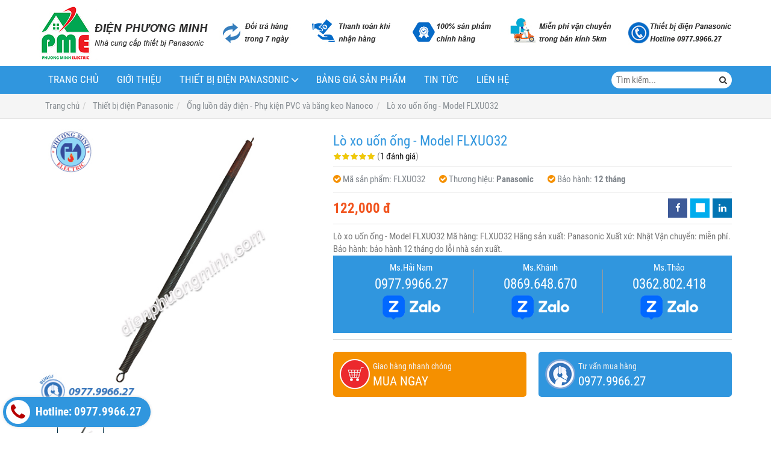

--- FILE ---
content_type: text/html; charset=utf-8
request_url: https://thietbipana.com/lo-xo-uon-ong-model-flxuo32-927013.html
body_size: 9582
content:
<!DOCTYPE html PUBLIC "-//W3C//DTD XHTML 1.0 Transitional//EN" "http://www.w3.org/TR/xhtml1/DTD/xhtml1-transitional.dtd"><html lang="vi" xmlns="http://www.w3.org/1999/xhtml"><head lang="vi" xml:lang="vi" xmlns:fb="http://ogp.me/ns/fb#">
    <meta charset="utf-8" />
    <meta http-equiv="content-type" content="text/html; charset=UTF-8" />
    <meta name="content-language" content="vi" />
    <meta http-equiv="X-UA-Compatible" content="IE=edge" />
    <link rel="shortcut icon" href="https://drive.gianhangvn.com/file/logo-phuong-minh-electric-1338556j25825.ico" />
    <meta name="robots" content="index, follow" />
    <meta name="robots" content="noodp, noydir" />
    <meta name="googlebot" content="index, follow" />
    <meta name="msnbot" content="index, follow" />
    <meta name="revisit-after" content="1 days" />
    <meta name="copyright" content="Copyright 2025" />
    <meta name="google-site-verification" content="PFpZJHfpQOM-O-ab8AuhHGqphMhGgcIAc1Ys1ju9YQ4" />
    <!-- Global site tag (gtag.js) - Google Analytics -->
    <script async src="https://www.googletagmanager.com/gtag/js?id=UA-122021654-1"></script>
    <script>
        window.dataLayer = window.dataLayer || [];
        function gtag() { dataLayer.push(arguments); }
        gtag('js', new Date());
        gtag('config', 'UA-122021654-1');
    </script>
    <title>Lò xo uốn ống - Model FLXUO32</title>
    <meta name="description" content="Lò xo uốn ống - Model FLXUO32" />
    <meta property="og:type" content="product" />
    <meta property="og:title" content="Lò xo uốn ống - Model FLXUO32" />
    <meta property="og:description" content="Lò xo uốn ống - Model FLXUO32" />
    <meta property="og:url" content="https://thietbipana.com/lo-xo-uon-ong-model-flxuo32-927013.html" />
    <meta property="og:image" content="https://drive.gianhangvn.com/image/lo-xo-uon-ong-model-flxuo32-931830j25825.jpg" />
    <meta property="og:image:type" content="image/jpg" />
    <meta property="og:image:width" content="800" />
    <meta property="og:image:height" content="420" />
    <meta property="og:image:alt" content="Lò xo uốn ống - Model FLXUO32" />
    <link rel="canonical" href="https://thietbipana.com/lo-xo-uon-ong-model-flxuo32-927013.html" />
    <script type="application/ld+json">
    {
        "@context": "https://schema.org/",
        "@type": "Product",
        "name": "Lò xo uốn ống - Model FLXUO32",
        "image": ["https://drive.gianhangvn.com/image/flxuo16-931830j25825.jpg"],
        "description": "Lò xo uốn ống - Model FLXUO32",
        "sku": "FLXUO32",
        "mpn": "FLXUO32",
        "brand": {
            "@type": "Brand",
            "name": "Panasonic"
        },
        "review": {
            "@type": "Review",
            "reviewRating": {
                "@type": "Rating",
                "ratingValue": "5",
                "bestRating": "5"
            },
            "author": {
                "@type": "Person",
                "name": "Thiết Bị Điện Panasonic - Điện Phương Minh"
            }
        },
        "aggregateRating": {
            "@type": "AggregateRating",
            "ratingValue": "5",
            "reviewCount": "1"
        },
        "offers": {
            "@type": "Offer",
            "url": "https://thietbipana.com/lo-xo-uon-ong-model-flxuo32-927013.html",
            "priceCurrency": "VND",
            "price": "122000",
            "priceValidUntil": "2025-11-09",
            "itemCondition": "https://schema.org/NewCondition",
            "availability": "https://schema.org/InStock",
            "shippingDetails": {
                "@type": "OfferShippingDetails",
                "shippingRate": {
                    "@type": "MonetaryAmount",
                    "value": 0,
                    "currency": "VND"
                },
                "shippingDestination": {
                    "@type": "DefinedRegion",
                    "addressCountry": "VN"
                },
                "deliveryTime": {
                    "@type": "ShippingDeliveryTime",
                    "handlingTime": {
                        "@type": "QuantitativeValue",
                        "minValue": 0,
                        "maxValue": 1,
                        "unitCode": "DAY"
                    },
                    "transitTime": {
                        "@type": "QuantitativeValue",
                        "minValue": 1,
                        "maxValue": 5,
                        "unitCode": "DAY"
                    }
                }
            },
            "hasMerchantReturnPolicy": {
                "@type": "MerchantReturnPolicy",
                "applicableCountry": "VN",
                "returnPolicyCategory": "https://schema.org/MerchantReturnFiniteReturnWindow",
                "merchantReturnDays": 30,
                "returnMethod": "https://schema.org/ReturnByMail",
                "returnFees": "https://schema.org/FreeReturn"
            },
            "seller": {
                "@type": "Organization",
                "name": "Thiết Bị Điện Panasonic - Điện Phương Minh"
            }
        }
    }
    </script>
    <meta name="viewport" content="width=device-width, initial-scale=1" />
    <link rel="stylesheet" href="https://cloud.gianhangvn.com/css/common.min.css?v19">
    <link rel="stylesheet" href="https://cloud.gianhangvn.com/templates/0018/skin01/css/style.css">

</head>
<body>
    
    <section class="headerbar">
        <div class="container">
            <div class="headerbar-left">
        <a title="Thiết Bị Điện Panasonic - Điện Phương Minh" href="/"><img class="img-logo lazyload" alt="Thiết Bị Điện Panasonic - Điện Phương Minh" data-src="https://drive.gianhangvn.com/image/logo-dien-phuong-minh-1338558j25825.jpg" /></a>
    </div>
    <div class="headerbar-right">
        <a title="Thiết Bị Điện Panasonic - Điện Phương Minh" href="/"><img class="img-banner lazyload" alt="Thiết Bị Điện Panasonic - Điện Phương Minh" data-src="https://drive.gianhangvn.com/image/banner-dich-vu-dien-phuong-minh-931062j25825.jpg" /></a>
    </div>
        </div>
    </section>
    <section class="navmenu">
        <div class="container">
            <nav class="navbar" role="banner">
        <div class="navbar-header">
            <button type="button" class="navbar-toggle" data-toggle="collapse" data-target=".navbar-collapse">
                <span class="sr-only">Toggle navigation</span>
                <span class="icon-bar"></span>
                <span class="icon-bar"></span>
                <span class="icon-bar"></span>
            </button>
        </div>
        <div class="collapse navbar-collapse">
            <ul class="nav navbar-nav">
                        <li>
                                        <a href="/" title="Trang chủ">Trang chủ</a>
                            </li><li>
                                        <a href="/gioi-thieu-404571n.html" title="Giới thiệu">Giới thiệu</a>
                            </li><li class="dropdown">
                                        <a href="/san-pham.html" title="Thiết bị điện Panasonic">Thiết bị điện Panasonic<span class="fa caret"></span></a>
                    <ul class="dropdown-menu">
                        <li>
                                        <a href="/cong-tac-o-cam-dong-wide-404578s.html" title="Công tắc - Ổ cắm dòng Wide">Công tắc - Ổ cắm dòng Wide</a>
                            </li><li>
                                        <a href="/cong-tac-o-cam-dong-full-404579s.html" title="Công tắc - Ổ cắm dòng Full">Công tắc - Ổ cắm dòng Full</a>
                            </li><li>
                                        <a href="/cong-tac-o-cam-dong-halumie-404580s.html" title="Công tắc - Ổ cắm dòng Halumie">Công tắc - Ổ cắm dòng Halumie</a>
                            </li><li>
                                        <a href="/cong-tac-o-cam-dong-refina-404581s.html" title="Công tắc - Ổ cắm dòng Refina">Công tắc - Ổ cắm dòng Refina</a>
                            </li><li>
                                        <a href="/cong-tac-gen-x-404582s.html" title="Công tắc Gen-X">Công tắc Gen-X</a>
                            </li><li>
                                        <a href="/cong-tac-dong-ho-timer-404583s.html" title="Công tắc đồng hồ (Timer)">Công tắc đồng hồ (Timer)</a>
                            </li><li>
                                        <a href="/thiet-bi-chieu-sang-404584s.html" title="Thiết bị chiếu sáng">Thiết bị chiếu sáng</a>
                            </li><li>
                                        <a href="/o-cam-am-san-panasonic-404585s.html" title="Ổ cắm âm sàn Panasonic">Ổ cắm âm sàn Panasonic</a>
                            </li><li>
                                        <a href="/phich-cam-o-cam-cong-nghiep-pce-404586s.html" title="Phích cắm - Ổ cắm công nghiệp PCE">Phích cắm - Ổ cắm công nghiệp PCE</a>
                            </li><li>
                                        <a href="/thiet-bi-dong-cat-cb-404587s.html" title="Thiết bị đóng cắt (CB)">Thiết bị đóng cắt (CB)</a>
                            </li><li>
                                        <a href="/may-nuoc-nong-panasonic-404588s.html" title="Máy nước nóng Panasonic">Máy nước nóng Panasonic</a>
                            </li><li>
                                        <a href="/may-bom-nuoc-panasonic-404589s.html" title="Máy bơm nước Panasonic">Máy bơm nước Panasonic</a>
                            </li><li>
                                        <a href="/quat-dien-panasonic-404590s.html" title="Quạt điện Panasonic">Quạt điện Panasonic</a>
                            </li><li>
                                        <a href="/chuong-cua-man-hinh-va-nut-chuong-404591s.html" title="Chuông cửa màn hình và Nút chuông">Chuông cửa màn hình và Nút chuông</a>
                            </li><li>
                                        <a href="/ong-luon-day-dien-phu-kien-pvc-va-bang-keo-nanoco-404592s.html" title="Ống luồn dây điện - Phụ kiện PVC và băng keo Nanoco">Ống luồn dây điện - Phụ kiện PVC và băng keo Nanoco</a>
                            </li><li>
                                        <a href="/mang-den-va-o-cam-noi-day-404593s.html" title="Máng đèn và ổ cắm nối dây">Máng đèn và ổ cắm nối dây</a>
                            </li><li>
                                        <a href="/hop-am-va-phu-kien-nanoco-404594s.html" title="Hộp âm và phụ kiện Nanoco">Hộp âm và phụ kiện Nanoco</a>
                            </li><li>
                                        <a href="/phu-kien-dung-cho-hb-bjj-tu-dien-nanoco-404595s.html" title="Phụ kiện dùng cho HB, BJJ, tủ điện Nanoco">Phụ kiện dùng cho HB, BJJ, tủ điện Nanoco</a>
                            </li><li>
                                        <a href="/day-cap-mang-day-cap-dong-truc-day-dien-thoai-404596s.html" title="Dây cáp mạng, dây cáp đồng trục, dây điện thoại">Dây cáp mạng, dây cáp đồng trục, dây điện thoại</a>
                            </li><li>
                                        <a href="/thiet-bi-cam-ung-gan-tran-bao-chay-404597s.html" title="Thiết bị cảm ứng gắn trần - Báo cháy">Thiết bị cảm ứng gắn trần - Báo cháy</a>
                            </li><li>
                                        <a href="/may-say-tay-may-suoi-404598s.html" title="Máy sấy tay, máy sưởi">Máy sấy tay, máy sưởi</a>
                            </li><li>
                                        <a href="/bep-dien-tu-may-loc-khong-khi-404599s.html" title="Bếp điện từ, máy lọc không khí">Bếp điện từ, máy lọc không khí</a>
                            </li><li>
                                        <a href="/quat-hut-khoi-chuong-cua-man-hinh-404600s.html" title="Quạt hút khói, chuông cửa màn hình">Quạt hút khói, chuông cửa màn hình</a>
                            </li>
                    </ul>
                            </li><li>
                                        <a href="/bang-gia-san-pham-404573n.html" title="Bảng giá sản phẩm">Bảng giá sản phẩm</a>
                            </li><li>
                                        <a href="/tin-tuc-404574t.html" title="Tin tức">Tin tức</a>
                            </li><li>
                                        <a href="/lien-he.html" title="Liên hệ">Liên hệ</a>
                            </li>
                    </ul>
        </div>
    </nav>
    <div class="search-box">
        <input type="text" class="text-search" placeholder="Tìm kiếm..." data-field="keyword" data-required="1" data-min="2" />
        <button type="button" class="btn btn-search"><i class="fa fa-search"></i></button>
    </div>
        </div>
    </section>
    <section id="breadcrumbs">
        <div class="container">
                    <ol class="breadcrumb" itemscope itemtype="https://schema.org/BreadcrumbList">
            <li itemprop="itemListElement" itemscope itemtype="https://schema.org/ListItem">
                    <a title="Trang chủ" itemtype="https://schema.org/Thing" itemprop="item" href="/"><span itemprop="name"><span data-lang='bc_home'>Trang chủ</span></span></a>
                    <meta itemprop="position" content="1">
                </li><li itemprop="itemListElement" itemscope itemtype="https://schema.org/ListItem">
                    <a title="Thiết bị điện Panasonic" itemtype="https://schema.org/Thing" itemprop="item" href="/san-pham.html"><span itemprop="name">Thiết bị điện Panasonic</span></a>
                    <meta itemprop="position" content="2">
                </li><li itemprop="itemListElement" itemscope itemtype="https://schema.org/ListItem">
                    <a title="Ống luồn dây điện - Phụ kiện PVC và băng keo Nanoco" itemtype="https://schema.org/Thing" itemprop="item" href="/ong-luon-day-dien-phu-kien-pvc-va-bang-keo-nanoco-404592s.html"><span itemprop="name">Ống luồn dây điện - Phụ kiện PVC và băng keo Nanoco</span></a>
                    <meta itemprop="position" content="3">
                </li><li itemprop="itemListElement" itemscope itemtype="https://schema.org/ListItem">
                    <a title="Lò xo uốn ống - Model FLXUO32" itemtype="https://schema.org/Thing" itemprop="item" href="https://thietbipana.com/lo-xo-uon-ong-model-flxuo32-927013.html"><span itemprop="name">Lò xo uốn ống - Model FLXUO32</span></a>
                    <meta itemprop="position" content="4">
                </li>
        </ol>

        </div>
    </section>
    <section class="wrapper">
        <div class="container">
            <div class="row product-detail">
        <div class="col-sm-5 product-detail-gallery">
                <div class="owl-carousel owl-theme owl-gallery-images">
                    <div class="item">
                            <a data-fancybox="gallery" data-caption="Lò xo uốn ống - Model FLXUO32" title="Lò xo uốn ống - Model FLXUO32" href="https://drive.gianhangvn.com/image/flxuo16-931830j25825.jpg">
                                <img alt="Lò xo uốn ống - Model FLXUO32" class="lazyload" data-src="https://drive.gianhangvn.com/image/flxuo16-931830j25825.jpg" />
                            </a>
                        </div>
                </div>
                <div class="owl-carousel owl-theme owl-gallery-thumbs">
                    <div class="item"><img class="img-fullwidth lazyload" alt="Lò xo uốn ống - Model FLXUO32" data-src="https://drive.gianhangvn.com/image/flxuo16-931830j25825x3.jpg" /></div>
                </div>
        </div>
        <div class="col-sm-7 product-detail-info">
            <h1 class="product-name">Lò xo uốn ống - Model FLXUO32</h1>
            <p class="rating">
                <span class="rating-box">
                    <i class="star"></i><i class="star"></i><i class="star"></i><i class="star"></i><i class="star"></i>
                    <span style="width:100.0%"><i class="star"></i><i class="star"></i><i class="star"></i><i class="star"></i><i class="star"></i></span>
                </span>
                <span class="rating-value">(<a class="linkscroll" href="#reviewcontent">1 đánh giá</a>)</span>
            </p>
            <div class="product-panel clearfix">
                <p class="product-code">
                        <i class="fa fa-check-circle"></i>Mã sản phẩm: <span>FLXUO32</span>
                        <i class="fa fa-check-circle"></i>Thương hiệu: <span class="product-special">Panasonic</span>
                        <i class="fa fa-check-circle"></i>Bảo hành: <span class="product-special">12 tháng</span>
                </p>
            </div>
            <div class="product-panel clearfix">
                <p class="product-price">
                        <span class="price">122,000 đ</span>
                </p>
    <div class="social">
        <ul class="social-share social-sharing" data-name="Lò xo uốn ống - Model FLXUO32" data-url="https://thietbipana.com/lo-xo-uon-ong-model-flxuo32-927013.html">
            <li><a class="facebook" data-type="facebook" href="javascript:void(0)"><i class="fa fa-facebook"></i></a></li>
            <li><a class="twitter" data-type="twitter" href="javascript:void(0)"><i class="fa fa-twitter"></i></a></li>
            <li><a class="linkedin" data-type="linkedin" href="javascript:void(0)"><i class="fa fa-linkedin"></i></a></li>
        </ul>
    </div>
            </div>
            <div class="product-desc detail-content">Lò xo uốn ống - Model FLXUO32
Mã hàng: FLXUO32
Hãng sản xuất: Panasonic
Xuất xứ: Nhật
Vận chuyển: miễn phí.
Bảo hành: bảo hành 12 tháng do lỗi nhà sản xuất.</div>
            <div class="row">
                    <div class="col-sm-6">
                        <a class="btn btn-big btn-buynow buynow" href="javascript:void(0);" data-id="927013" data-url="https://thietbipana.com/gio-hang.html">
                            <span>Giao hàng nhanh chóng</span>
                            <span class="info-text">MUA NGAY</span>
                        </a>
                    </div>
                <div class="col-sm-6">
                    <a class="btn btn-big btn-seller" href="tel:0977996627">
                        <span>Tư vấn mua hàng</span>
                        <span class="info-text">0977.9966.27</span>
                    </a>
                </div>
            </div>
        </div>
    </div>
    <div class="product-detail-tabs">
        <div class="product-tabs" id="affix-tabs">
            <ul class="nav nav-tabs" role="tablist" id="productTabs">
                <li class="active"><a role="tab" data-toggle="tab" href="#tabC01">Chi tiết</a></li>
            </ul>
        </div>
        <div class="box-content">
            <div class="tab-content">
                <div role="tabpanel" class="tab-pane active" id="tabC01">
                        <div class="detail-content"><h2><a href="http://dienphuongminh.com/lo-xo-uon-ong-model-flxuo32-827367.html" target="_top"><span style="color:#FF0000;"><strong><span style="font-size:18px;">Lò xo uốn ống - Model FLXUO32</span></strong></span></a></h2>

<p>&nbsp;</p>

<p><span style="color:#0066ff;"><span style="font-size:16px;"><strong>a)&nbsp;Thông số kỹ thuật:&nbsp;</strong></span></span></p>

<p>&nbsp;</p>

<p><span style="font-size:16px;">- Mã hàng:&nbsp;FLXUO32</span></p>

<p>&nbsp;</p>

<p><span style="font-size:16px;">- Hãng sản xuất: Panasonic</span></p>

<p>&nbsp;</p>

<p><span style="font-size:16px;">- Xuất xứ: Nhật</span></p>

<p>&nbsp;</p>

<p><span style="font-size:16px;">- Lò xo uốn ống,&nbsp;Ø 32</span></p>

<p>&nbsp;</p>

<p><span style="font-size:16px;">- Vận chuyển: miễn phí.</span></p>

<p><br />
<span style="font-size:16px;">- Bảo hành:&nbsp;bảo hành 12&nbsp;tháng do lỗi nhà sản xuất.</span></p>

<p>&nbsp;</p>

<p style="text-align: center;"><img  alt="" src="[data-uri]" style="width: 500px;" class="lazyload" data-src="https://drive.gianhangvn.com/image/flxuo16-782432j24369.jpg"/></p>

<p style="text-align: center;"><em><strong><a href="http://dienphuongminh.com/lo-xo-uon-ong-model-flxuo32-827367.html" target="_top">Lò xo uốn ống - Model FLXUO32</a></strong></em></p>

<div style="margin-top:15px;border: 3px dotted #009100;text-align:left;border-radius:10px;background-color:#faee64;padding:20px 20px 10px 20px;font-size:18px; line-height: 2.0;">
<p>Liên hệ&nbsp;ngay cho <a href="http://dienphuongminh.com/" target="_blank"><strong>Thiết Bị Điện Phương Minh</strong></a>! Để có mức giá ưu đãi tốt nhất dành cho Quý khách hàng. Khách hàng đặt mua <a href="http://dienphuongminh.com/ong-luon-day-dien-phu-kien-pvc-385446s.html" target="_blank"><em><strong>Ống luồn dây điện - Phụ kiện PVC</strong></em></a>&nbsp;với số lượng lớn&nbsp;xin vui lòng call cho chúng tôi để có mức giá ưu đãi riêng.</p>

<p>Địa chỉ:<strong>&nbsp;</strong>Số 40/29B Hoàng Bật Đạt, Phường 15, Quận Tân Bình, Tp.HCM</p>

<p>Hotline:&nbsp;0977.9966.27</p>
</div>

<p>&nbsp;</p></div>
                    </div>
            </div>
            <div class="comment-content" id="reviewcontent">
                <div class="user-review">
                    <span>Bình chọn sản phẩm:</span>
                    <a href="javascript:void(0)" class="starrr" data-type="product" data-id="927013" data-value="0"></a>
                </div>
            </div>
                <div class="comment-content">
                    <div class="fb-comments" data-width="100%" data-href="https://thietbipana.com/lo-xo-uon-ong-model-flxuo32-927013.html" data-numposts="5" data-colorscheme="light"></div>
                </div>
        </div>
    </div>
    <div class="box box-default">
        <div class="box-header clearfix">
            <p class="box-title">Sản phẩm cùng loại</p>
        </div>
        <div class="box-body has-border clearfix">
            <div class="product">
        <div class="product-img">
            <a href="/bang-keo-cach-dien-pvc-model-fkpc20-927055.html" title="Băng keo cách điện PVC - Model FKPC20"><img alt="Băng keo cách điện PVC - Model FKPC20" class="lazyload" data-src="https://drive.gianhangvn.com/image/bang-keo-cach-dien-pvc-model-fkpc20-931840j25825x3.jpg" /></a>
        </div>
        <div class="product-caption">
            <h3 class="product-title"><a href="/bang-keo-cach-dien-pvc-model-fkpc20-927055.html" title="Băng keo cách điện PVC - Model FKPC20">Băng keo cách điện PVC - Model FKPC20</a></h3>
            <div class="product-price">
                    <span class="price">94,000 đ</span>
            </div>
            <a class="product-overlay" title="Băng keo cách điện PVC - Model FKPC20" href="/bang-keo-cach-dien-pvc-model-fkpc20-927055.html">
                <span class="product-title">Băng keo cách điện PVC - Model FKPC20</span>
                <span class="product-price">
                        <span class="price">94,000 đ</span>
                </span>
                <div class="product-desc">Băng keo cách điện PVC - Model FKPC20
Mã hàng: FKPC20
Hãng sản xuất: Panasonic
Xuất xứ: Nhật
Vận chuyển: miễn phí.
Bảo hành: bảo hành 12 tháng do lỗi nhà sản xuất.</div>
            </a>
        </div>
    </div><div class="product">
        <div class="product-img">
            <a href="/bang-keo-cach-dien-pvc-model-fkpc10-927054.html" title="Băng keo cách điện PVC - Model FKPC10"><img alt="Băng keo cách điện PVC - Model FKPC10" class="lazyload" data-src="https://drive.gianhangvn.com/image/bang-keo-cach-dien-pvc-model-fkpc10-931840j25825x3.jpg" /></a>
        </div>
        <div class="product-caption">
            <h3 class="product-title"><a href="/bang-keo-cach-dien-pvc-model-fkpc10-927054.html" title="Băng keo cách điện PVC - Model FKPC10">Băng keo cách điện PVC - Model FKPC10</a></h3>
            <div class="product-price">
                    <span class="price">49,000 đ</span>
            </div>
            <a class="product-overlay" title="Băng keo cách điện PVC - Model FKPC10" href="/bang-keo-cach-dien-pvc-model-fkpc10-927054.html">
                <span class="product-title">Băng keo cách điện PVC - Model FKPC10</span>
                <span class="product-price">
                        <span class="price">49,000 đ</span>
                </span>
                <div class="product-desc">Băng keo cách điện PVC - Model FKPC10
Mã hàng: FKPC10
Hãng sản xuất: Panasonic
Xuất xứ: Nhật
Vận chuyển: miễn phí.
Bảo hành: bảo hành 12 tháng do lỗi nhà sản xuất.</div>
            </a>
        </div>
    </div><div class="product">
        <div class="product-img">
            <a href="/bang-keo-cach-dien-pvc-model-fkpt20-927053.html" title="Băng keo cách điện PVC - Model FKPT20"><img alt="Băng keo cách điện PVC - Model FKPT20" class="lazyload" data-src="https://drive.gianhangvn.com/image/bang-keo-cach-dien-pvc-model-fkpt20-931840j25825x3.jpg" /></a>
        </div>
        <div class="product-caption">
            <h3 class="product-title"><a href="/bang-keo-cach-dien-pvc-model-fkpt20-927053.html" title="Băng keo cách điện PVC - Model FKPT20">Băng keo cách điện PVC - Model FKPT20</a></h3>
            <div class="product-price">
                    <span class="price">107,000 đ</span>
            </div>
            <a class="product-overlay" title="Băng keo cách điện PVC - Model FKPT20" href="/bang-keo-cach-dien-pvc-model-fkpt20-927053.html">
                <span class="product-title">Băng keo cách điện PVC - Model FKPT20</span>
                <span class="product-price">
                        <span class="price">107,000 đ</span>
                </span>
                <div class="product-desc">Băng keo cách điện PVC - Model FKPT20
Mã hàng: FKPT20
Hãng sản xuất: Panasonic
Xuất xứ: Nhật
Vận chuyển: miễn phí.
Bảo hành: bảo hành 12 tháng do lỗi nhà sản xuất.</div>
            </a>
        </div>
    </div><div class="product">
        <div class="product-img">
            <a href="/bang-keo-cach-dien-pvc-model-fkpt10-927052.html" title="Băng keo cách điện PVC - Model FKPT10"><img alt="Băng keo cách điện PVC - Model FKPT10" class="lazyload" data-src="https://drive.gianhangvn.com/image/bang-keo-cach-dien-pvc-model-fkpt10-931840j25825x3.jpg" /></a>
        </div>
        <div class="product-caption">
            <h3 class="product-title"><a href="/bang-keo-cach-dien-pvc-model-fkpt10-927052.html" title="Băng keo cách điện PVC - Model FKPT10">Băng keo cách điện PVC - Model FKPT10</a></h3>
            <div class="product-price">
                    <span class="price">60,000 đ</span>
            </div>
            <a class="product-overlay" title="Băng keo cách điện PVC - Model FKPT10" href="/bang-keo-cach-dien-pvc-model-fkpt10-927052.html">
                <span class="product-title">Băng keo cách điện PVC - Model FKPT10</span>
                <span class="product-price">
                        <span class="price">60,000 đ</span>
                </span>
                <div class="product-desc">Băng keo cách điện PVC - Model FKPT10
Mã hàng: FKPT10
Hãng sản xuất: Panasonic
Xuất xứ: Nhật
Vận chuyển: miễn phí.
Bảo hành: bảo hành 12 tháng do lỗi nhà sản xuất.</div>
            </a>
        </div>
    </div><div class="product">
        <div class="product-img">
            <a href="/ong-luon-day-pvc-chong-chay-chong-dap-model-frg32gh-927051.html" title="Ống luồn dây PVC chống cháy, chống dập - Model FRG32GH"><img alt="Ống luồn dây PVC chống cháy, chống dập - Model FRG32GH" class="lazyload" data-src="https://drive.gianhangvn.com/image/ong-luon-day-pvc-chong-chay-chong-dap-model-frg32gh-931839j25825x3.jpg" /></a>
        </div>
        <div class="product-caption">
            <h3 class="product-title"><a href="/ong-luon-day-pvc-chong-chay-chong-dap-model-frg32gh-927051.html" title="Ống luồn dây PVC chống cháy, chống dập - Model FRG32GH">Ống luồn dây PVC chống cháy, chống dập - Model FRG32GH</a></h3>
            <div class="product-price">
                    <span class="price">260,000 đ</span>
            </div>
            <a class="product-overlay" title="Ống luồn dây PVC chống cháy, chống dập - Model FRG32GH" href="/ong-luon-day-pvc-chong-chay-chong-dap-model-frg32gh-927051.html">
                <span class="product-title">Ống luồn dây PVC chống cháy, chống dập - Model FRG32GH</span>
                <span class="product-price">
                        <span class="price">260,000 đ</span>
                </span>
                <div class="product-desc">Ống luồn dây PVC chống cháy, chống dập - Model FRG32GH
Mã hàng: FRG32GH
Hãng sản xuất: Panasonic
Xuất xứ: Nhật
Vận chuyển: miễn phí.
Bảo hành: bảo hành 12 tháng do lỗi nhà sản xuất.</div>
            </a>
        </div>
    </div><div class="product">
        <div class="product-img">
            <a href="/ong-luon-day-pvc-chong-chay-chong-dap-model-frg25gs-927050.html" title="Ống luồn dây PVC chống cháy, chống dập - Model FRG25GS"><img alt="Ống luồn dây PVC chống cháy, chống dập - Model FRG25GS" class="lazyload" data-src="https://drive.gianhangvn.com/image/ong-luon-day-pvc-chong-chay-chong-dap-model-frg25gs-931839j25825x3.jpg" /></a>
        </div>
        <div class="product-caption">
            <h3 class="product-title"><a href="/ong-luon-day-pvc-chong-chay-chong-dap-model-frg25gs-927050.html" title="Ống luồn dây PVC chống cháy, chống dập - Model FRG25GS">Ống luồn dây PVC chống cháy, chống dập - Model FRG25GS</a></h3>
            <div class="product-price">
                    <span class="price">265,000 đ</span>
            </div>
            <a class="product-overlay" title="Ống luồn dây PVC chống cháy, chống dập - Model FRG25GS" href="/ong-luon-day-pvc-chong-chay-chong-dap-model-frg25gs-927050.html">
                <span class="product-title">Ống luồn dây PVC chống cháy, chống dập - Model FRG25GS</span>
                <span class="product-price">
                        <span class="price">265,000 đ</span>
                </span>
                <div class="product-desc">Ống luồn dây PVC chống cháy, chống dập - Model FRG25GS
Mã hàng: FRG25GS
Hãng sản xuất: Panasonic
Xuất xứ: Nhật
Vận chuyển: miễn phí.
Bảo hành: bảo hành 12 tháng do lỗi nhà sản xuất.</div>
            </a>
        </div>
    </div><div class="product">
        <div class="product-img">
            <a href="/ong-luon-day-pvc-chong-chay-chong-dap-model-frg20g-927049.html" title="Ống luồn dây PVC chống cháy, chống dập - Model FRG20G"><img alt="Ống luồn dây PVC chống cháy, chống dập - Model FRG20G" class="lazyload" data-src="https://drive.gianhangvn.com/image/ong-luon-day-pvc-chong-chay-chong-dap-model-frg20g-931839j25825x3.jpg" /></a>
        </div>
        <div class="product-caption">
            <h3 class="product-title"><a href="/ong-luon-day-pvc-chong-chay-chong-dap-model-frg20g-927049.html" title="Ống luồn dây PVC chống cháy, chống dập - Model FRG20G">Ống luồn dây PVC chống cháy, chống dập - Model FRG20G</a></h3>
            <div class="product-price">
                    <span class="price">240,000 đ</span>
            </div>
            <a class="product-overlay" title="Ống luồn dây PVC chống cháy, chống dập - Model FRG20G" href="/ong-luon-day-pvc-chong-chay-chong-dap-model-frg20g-927049.html">
                <span class="product-title">Ống luồn dây PVC chống cháy, chống dập - Model FRG20G</span>
                <span class="product-price">
                        <span class="price">240,000 đ</span>
                </span>
                <div class="product-desc">Ống luồn dây PVC chống cháy, chống dập - Model FRG20G
Mã hàng: FRG20G
Hãng sản xuất: Panasonic
Xuất xứ: Nhật
Vận chuyển: miễn phí.
Bảo hành: bảo hành 12 tháng do lỗi nhà sản xuất.</div>
            </a>
        </div>
    </div><div class="product">
        <div class="product-img">
            <a href="/ong-luon-day-pvc-chong-chay-chong-dap-model-frg16g-927048.html" title="Ống luồn dây PVC chống cháy, chống dập - Model FRG16G"><img alt="Ống luồn dây PVC chống cháy, chống dập - Model FRG16G" class="lazyload" data-src="https://drive.gianhangvn.com/image/ong-luon-day-pvc-chong-chay-chong-dap-model-frg16g-931839j25825x3.jpg" /></a>
        </div>
        <div class="product-caption">
            <h3 class="product-title"><a href="/ong-luon-day-pvc-chong-chay-chong-dap-model-frg16g-927048.html" title="Ống luồn dây PVC chống cháy, chống dập - Model FRG16G">Ống luồn dây PVC chống cháy, chống dập - Model FRG16G</a></h3>
            <div class="product-price">
                    <span class="price">180,000 đ</span>
            </div>
            <a class="product-overlay" title="Ống luồn dây PVC chống cháy, chống dập - Model FRG16G" href="/ong-luon-day-pvc-chong-chay-chong-dap-model-frg16g-927048.html">
                <span class="product-title">Ống luồn dây PVC chống cháy, chống dập - Model FRG16G</span>
                <span class="product-price">
                        <span class="price">180,000 đ</span>
                </span>
                <div class="product-desc">Ống luồn dây PVC chống cháy, chống dập - Model FRG16G
Mã hàng: FRG16G
Hãng sản xuất: Panasonic
Xuất xứ: Nhật
Vận chuyển: miễn phí.
Bảo hành: bảo hành 12 tháng do lỗi nhà sản xuất.</div>
            </a>
        </div>
    </div><div class="product">
        <div class="product-img">
            <a href="/ong-luon-day-pvc-chong-chay-chong-dap-model-frg32w-927047.html" title="Ống luồn dây PVC chống cháy, chống dập - Model FRG32W"><img alt="Ống luồn dây PVC chống cháy, chống dập - Model FRG32W" class="lazyload" data-src="https://drive.gianhangvn.com/image/ong-luon-day-pvc-chong-chay-chong-dap-model-frg32w-931838j25825x3.jpg" /></a>
        </div>
        <div class="product-caption">
            <h3 class="product-title"><a href="/ong-luon-day-pvc-chong-chay-chong-dap-model-frg32w-927047.html" title="Ống luồn dây PVC chống cháy, chống dập - Model FRG32W">Ống luồn dây PVC chống cháy, chống dập - Model FRG32W</a></h3>
            <div class="product-price">
                    <span class="price">250,000 đ</span>
            </div>
            <a class="product-overlay" title="Ống luồn dây PVC chống cháy, chống dập - Model FRG32W" href="/ong-luon-day-pvc-chong-chay-chong-dap-model-frg32w-927047.html">
                <span class="product-title">Ống luồn dây PVC chống cháy, chống dập - Model FRG32W</span>
                <span class="product-price">
                        <span class="price">250,000 đ</span>
                </span>
                <div class="product-desc">Ống luồn dây PVC chống cháy, chống dập - Model FRG32W
Mã hàng: FRG32W
Hãng sản xuất: Panasonic
Xuất xứ: Nhật
Vận chuyển: miễn phí.
Bảo hành: bảo hành 12 tháng do lỗi nhà sản xuất.</div>
            </a>
        </div>
    </div><div class="product">
        <div class="product-img">
            <a href="/ong-luon-day-pvc-chong-chay-chong-dap-model-frg25w-927046.html" title="Ống luồn dây PVC chống cháy, chống dập - Model FRG25W"><img alt="Ống luồn dây PVC chống cháy, chống dập - Model FRG25W" class="lazyload" data-src="https://drive.gianhangvn.com/image/ong-luon-day-pvc-chong-chay-chong-dap-model-frg25w-931838j25825x3.jpg" /></a>
        </div>
        <div class="product-caption">
            <h3 class="product-title"><a href="/ong-luon-day-pvc-chong-chay-chong-dap-model-frg25w-927046.html" title="Ống luồn dây PVC chống cháy, chống dập - Model FRG25W">Ống luồn dây PVC chống cháy, chống dập - Model FRG25W</a></h3>
            <div class="product-price">
                    <span class="price">200,000 đ</span>
            </div>
            <a class="product-overlay" title="Ống luồn dây PVC chống cháy, chống dập - Model FRG25W" href="/ong-luon-day-pvc-chong-chay-chong-dap-model-frg25w-927046.html">
                <span class="product-title">Ống luồn dây PVC chống cháy, chống dập - Model FRG25W</span>
                <span class="product-price">
                        <span class="price">200,000 đ</span>
                </span>
                <div class="product-desc">Ống luồn dây PVC chống cháy, chống dập - Model FRG25W
Mã hàng: FRG25W
Hãng sản xuất: Panasonic
Xuất xứ: Nhật
Vận chuyển: miễn phí.
Bảo hành: bảo hành 12 tháng do lỗi nhà sản xuất.</div>
            </a>
        </div>
    </div><div class="product">
        <div class="product-img">
            <a href="/ong-luon-day-pvc-chong-chay-chong-dap-model-frg20w-927045.html" title="Ống luồn dây PVC chống cháy, chống dập - Model FRG20W"><img alt="Ống luồn dây PVC chống cháy, chống dập - Model FRG20W" class="lazyload" data-src="https://drive.gianhangvn.com/image/ong-luon-day-pvc-chong-chay-chong-dap-model-frg20w-931838j25825x3.jpg" /></a>
        </div>
        <div class="product-caption">
            <h3 class="product-title"><a href="/ong-luon-day-pvc-chong-chay-chong-dap-model-frg20w-927045.html" title="Ống luồn dây PVC chống cháy, chống dập - Model FRG20W">Ống luồn dây PVC chống cháy, chống dập - Model FRG20W</a></h3>
            <div class="product-price">
                    <span class="price">180,000 đ</span>
            </div>
            <a class="product-overlay" title="Ống luồn dây PVC chống cháy, chống dập - Model FRG20W" href="/ong-luon-day-pvc-chong-chay-chong-dap-model-frg20w-927045.html">
                <span class="product-title">Ống luồn dây PVC chống cháy, chống dập - Model FRG20W</span>
                <span class="product-price">
                        <span class="price">180,000 đ</span>
                </span>
                <div class="product-desc">Ống luồn dây PVC chống cháy, chống dập - Model FRG20W
Mã hàng: FRG20W
Hãng sản xuất: Panasonic
Xuất xứ: Nhật
Vận chuyển: miễn phí.
Bảo hành: bảo hành 12 tháng do lỗi nhà sản xuất.</div>
            </a>
        </div>
    </div><div class="product">
        <div class="product-img">
            <a href="/ong-luon-day-pvc-chong-chay-chong-dap-model-frg16w-927044.html" title="Ống luồn dây PVC chống cháy, chống dập - Model FRG16W"><img alt="Ống luồn dây PVC chống cháy, chống dập - Model FRG16W" class="lazyload" data-src="https://drive.gianhangvn.com/image/ong-luon-day-pvc-chong-chay-chong-dap-model-frg16w-931838j25825x3.jpg" /></a>
        </div>
        <div class="product-caption">
            <h3 class="product-title"><a href="/ong-luon-day-pvc-chong-chay-chong-dap-model-frg16w-927044.html" title="Ống luồn dây PVC chống cháy, chống dập - Model FRG16W">Ống luồn dây PVC chống cháy, chống dập - Model FRG16W</a></h3>
            <div class="product-price">
                    <span class="price">140,000 đ</span>
            </div>
            <a class="product-overlay" title="Ống luồn dây PVC chống cháy, chống dập - Model FRG16W" href="/ong-luon-day-pvc-chong-chay-chong-dap-model-frg16w-927044.html">
                <span class="product-title">Ống luồn dây PVC chống cháy, chống dập - Model FRG16W</span>
                <span class="product-price">
                        <span class="price">140,000 đ</span>
                </span>
                <div class="product-desc">Ống luồn dây PVC chống cháy, chống dập - Model FRG16W
Mã hàng: FRG16W
Hãng sản xuất: Panasonic
Xuất xứ: Nhật
Vận chuyển: miễn phí.
Bảo hành: bảo hành 12 tháng do lỗi nhà sản xuất.</div>
            </a>
        </div>
    </div>
        </div>
    </div>
    <div class="modal fade" id="modalOrder" tabindex="-1" role="dialog">
        <div class="modal-dialog" role="document">
            <div class="modal-content" id="frmCarts" data-id="927013" data-value="122000" data-url="https://thietbipana.com/don-hang-thanh-cong.html">
                <div class="modal-header">
                    <button type="button" class="close" data-dismiss="modal" aria-label="Close"><i class="fa fa-times"></i></button>
                    <h4 class="modal-title">Đặt hàng nhanh</h4>
                </div>
                <div class="modal-body box-order clearfix">
                    <div class="product-order clearfix">
                        <div class="product-order-img">
                                <img class="img-responsive lazyload" title="Lò xo uốn ống - Model FLXUO32" data-src="https://drive.gianhangvn.com/image/flxuo16-931830j25825.jpg" />
                        </div>
                        <div class="product-order-info">
                            <h4 class="product-order-name">Lò xo uốn ống - Model FLXUO32</h4>
                            <div class="form-group">
                                <input type="text" class="form-control form-number-order number" data-field="quantity" value="1" maxlength="4" />
                                <span class="expression">x</span>
                                <h5 class="money"><span>122,000</span></h5>
                                <span class="expression">=</span>
                                <h5 class="money"><span class="bold" data-field="total">122,000</span> đ</h5>
                            </div>
                        </div>
                    </div>
                    <div class="row">
                        <div class="col-sm-6">
                            <div class="form-group">
                                <label>Họ tên <span class="required">*</span></label>
                                <input type="text" class="form-control" placeholder="Họ tên" data-field="ReceiveName" data-required="1" data-title="Họ tên" />
                            </div>
                        </div>
                        <div class="col-sm-6">
                            <div class="form-group">
                                <label>Điện thoại <span class="required">*</span></label>
                                <input type="text" class="form-control" placeholder="Điện thoại" data-field="ReceivePhone" data-required="1" data-title="Điện thoại" />
                            </div>
                        </div>
                    </div>
                    <div class="form-group">
                        <label>Email</label>
                        <input type="text" class="form-control" placeholder="Email" data-field="ReceiveEmail" />
                    </div>
                    <div class="form-group">
                        <label>Địa chỉ <span class="required">*</span></label>
                        <input type="text" class="form-control" placeholder="Địa chỉ" data-field="ReceiveAddress" data-required="1" data-title="Địa chỉ" />
                    </div>
                    <div class="row">
                        <div class="col-sm-6">
                            <div class="form-group">
                                <select class="form-control" style="width:100%;" data-field="ReceiveCityId" data-required="1" data-title="Tỉnh Thành">
                                    <option value="-1">-- Chọn Tỉnh/Thành --</option>
                                </select>
                            </div>
                        </div>
                        <div class="col-sm-6">
                            <div class="form-group">
                                <select class="form-control" style="width:100%;" data-field="ReceiveDistrictId" data-required="1" data-title="Quận Huyện">
                                    <option value="-1">-- Chọn Quận/Huyện --</option>
                                </select>
                            </div>
                        </div>
                    </div>
                    <div class="form-group">
                        <label>Ghi chú thêm</label>
                        <textarea class="form-control" rows="3" placeholder="Ghi chú" data-field="Note"></textarea>
                    </div>
                    <div class="form-group">
                        <div class="captcha">
                            <input type="text" class="form-control" placeholder="Mã xác nhận" maxlength="6" data-field="captcha" data-required="1" data-title="Mã xác nhận" />
                            <div class="captcha-img">
                                <img alt="Mã xác nhận" src="" data-name="order" />
                            </div>
                            <a href="javascript:void(0)"></a>
                        </div>
                    </div>
                    <div class="form-group">
                        <a href="javascript:void(0);" class="btn btn-custom btn-order">ĐẶT HÀNG NGAY</a>
                    </div>
                </div>
            </div>
        </div>
    </div>
        </div>
    </section>
    <section class="menu-bottom">
        <div class="container">
            <a href="/" title="Trang chủ"><i class="fa fa-circle"></i>Trang chủ</a><a href="/gioi-thieu-404571n.html" title="Giới thiệu"><i class="fa fa-circle"></i>Giới thiệu</a><a href="/san-pham.html" title="Thiết bị điện Panasonic"><i class="fa fa-circle"></i>Thiết bị điện Panasonic</a><a href="/bang-gia-san-pham-404573n.html" title="Bảng giá sản phẩm"><i class="fa fa-circle"></i>Bảng giá sản phẩm</a><a href="/tin-tuc-404574t.html" title="Tin tức"><i class="fa fa-circle"></i>Tin tức</a><a href="/lien-he.html" title="Liên hệ"><i class="fa fa-circle"></i>Liên hệ</a>
        </div>
    </section>
    <section>
        <div id="bottom">
        <div class="container">
            <section class="support">
<div class="d-flex align-items-center flex-wrap">
<ul class="support-list">
	<li><span>Ms.Hải Nam</span> <a href="tel:0977996627" title="Gọi ngay 0977.9966.27">0977.9966.27</a><span><a href="https://zalo.me/0977996627" target="_blank"><img alt="" src="https://drive.gianhangvn.com/image/chat-zalo-2734859j24369.jpg" style="width: 100px;" /></a></span></li>
	<li><span>Ms.Khánh</span> <a href="tel:0869648670" title="Gọi ngay 0869.648.670">0869.648.670</a><span><a href="https://zalo.me/0869648670" target="_blank"><img alt="" src="https://drive.gianhangvn.com/image/chat-zalo-2734859j24369.jpg" style="width: 100px;" /></a></span></li>
	<li><span>Ms.Thảo</span> <a href="tel:0362802418" title="Gọi ngay 0362.802.418">0362.802.418</a><span><a href="https://zalo.me/0362802418" target="_blank"><img alt="" src="https://drive.gianhangvn.com/image/chat-zalo-2734859j24369.jpg" style="width: 100px;" /></a></span></li>
</ul>
</div>
</section>

<div class="row">
<div class="col-sm-6">
<div class="company">
<h2 class="company-name">THIẾT BỊ ĐIỆN PHƯƠNG MINH &reg;</h2>

<p><i class="fa fa-map-marker">&nbsp;</i>Địa chỉ: Số 40/29B Hoàng Bật Đạt, Phường 15, Quận Tân Bình, Tp.HCM</p>

<p><i class="fa fa-phone">&nbsp;</i>Phone: 0977.9966.27 - Tel: 0965.326.444</p>

<p><i class="fa fa-envelope-o">&nbsp;</i>Email: <a href="mailto: thietbidienphuongminh@gmail.com">thietbidienphuongminh@gmail.com</a></p>

<p><i class="fa fa-chrome">&nbsp;</i>Website: <a href="http://thietbipana.com/">www.thietbipana.com</a></p>

<p><i class="fa fa-chrome">&nbsp;</i>Website: <a href="http://dienphuongminh.com/">www.dienphuongminh.com</a></p>
</div>

<div class="footer-social">
<ul class="social-share">
	<li><a class="facebook" href="http://www.facebook.com/PHUONGMINIHELECTRIC/"><i class="fa fa-facebook">&nbsp;</i></a></li>
	<li><a class="google-plus" href="#"><i class="fa fa-google-plus">&nbsp;</i></a></li>
	<li><a class="twitter" href="#"><i class="fa fa-twitter">&nbsp;</i></a></li>
	<li><a class="linkedin" href="#"><i class="fa fa-linkedin">&nbsp;</i></a></li>
	<li>&nbsp;</li>
</ul>
</div>
</div>

<div class="col-sm-3">
<div class="footer-group">
<h3 class="footer-group-title">Thiết bị điện Panasonic</h3>

<ul>
	<li><a href="http://thietbipana.com/cong-tac-o-cam-dong-wide-404578s.html" title="Công tắc - Ổ cắm dòng Wide">Công tắc - Ổ cắm dòng Wide</a></li>
	<li><a href="http://thietbipana.com/cong-tac-o-cam-dong-full-404579s.html" title="Công tắc - Ổ cắm dòng Full">Công tắc - Ổ cắm dòng Full</a></li>
	<li><a href="http://thietbipana.com/cong-tac-o-cam-dong-halumie-404580s.html" title="Công tắc - Ổ cắm dòng Halumie">Công tắc - Ổ cắm dòng Halumie</a></li>
	<li><a href="http://thietbipana.com/cong-tac-o-cam-dong-refina-404581s.html" title="Công tắc - Ổ cắm dòng Refina">Công tắc - Ổ cắm dòng Refina</a></li>
	<li><a href="http://thietbipana.com/cong-tac-gen-x-404582s.html" title="Công tắc Gen-X">Công tắc Gen-X</a></li>
	<li><a href="http://thietbipana.com/o-cam-am-san-panasonic-404585s.html" title="Ổ cắm âm sàn Panasonic">Ổ cắm âm sàn Panasonic</a></li>
</ul>
</div>
</div>

<div class="col-sm-3">
<div class="footer-group">
<h3 class="footer-group-title">Thiết bị điện Panasonic</h3>

<ul>
	<li><a href="http://thietbipana.com/phich-cam-o-cam-cong-nghiep-pce-404586s.html" title="Phích cắm - Ổ cắm công nghiệp PCE">Phích cắm - Ổ cắm công nghiệp PCE</a></li>
	<li><a href="http://thietbipana.com/thiet-bi-dong-cat-cb-404587s.html" title="Thiết bị đóng cắt (CB)">Thiết bị đóng cắt (CB)</a></li>
	<li><a href="http://thietbipana.com/may-bom-nuoc-panasonic-404589s.html" title="Máy bơm nước Panasonic">Máy bơm nước Panasonic</a></li>
	<li><a href="http://thietbipana.com/chuong-cua-man-hinh-va-nut-chuong-404591s.html" title="Chuông cửa màn hình và Nút chuông">Chuông cửa màn hình và Nút chuông</a></li>
	<li><a href="http://thietbipana.com/hop-am-va-phu-kien-nanoco-404594s.html" title="Hộp âm và phụ kiện Nanoco">Hộp âm và phụ kiện Nanoco</a></li>
	<li><a href="http://thietbipana.com/thiet-bi-cam-ung-gan-tran-bao-chay-404597s.html" title="Thiết bị cảm ứng gắn trần - Báo cháy">Thiết bị cảm ứng gắn trần - Báo cháy</a></li>
</ul>
</div>
</div>
</div>
        </div>
    </div>
    <div id="footer">
        <div class="container">
            <div class="row">
                <div class="col-xs-6">
                    <p class="copyright">Copyright© 2021</p>
                </div>
                <div class="col-xs-6">
                    <p class="designedby">Designed By <a href="https://gianhangvn.com/" title="Web Gian Hàng">GianHangVN</a></p>
                </div>
            </div>
        </div>
    </div>
    </section>
    <p id="back-top"><a href="javascript:void(0);" title="Scroll To Top"><i class="fa fa-angle-up"></i></a></p>
    <a class="btn-call-now" href="tel:0977996627" title="Gọi ngay cho chúng tôi"><em class="fa fa-phone">&nbsp;</em> Hotline: 0977.9966.27</a>
    <script src="https://cloud.gianhangvn.com/templates/0018/js/jquery.min.js"></script>
    <script src="https://cloud.gianhangvn.com/js/cart.min.js?v19"></script>
    <script src="https://cloud.gianhangvn.com/js/common.min.js?v19"></script>
    <script src="https://cloud.gianhangvn.com/templates/0018/js/home.min.js?v1"></script>
    <script src="https://cloud.gianhangvn.com/templates/0018/lang/vi.js?v1"></script>
    <!--[if lt IE 9]>
        <script src="https://oss.maxcdn.com/html5shiv/3.7.2/html5shiv.min.js"></script>
        <script src="https://oss.maxcdn.com/respond/1.4.2/respond.min.js"></script>
    <![endif]-->
    <script id="pluginjs" src="/plugin.js?v1" async defer></script>
    <script type="text/javascript">
        window.token = 'OA-NzUjdM9iEWQ2MjmAmD-P0coBMcLc9N9oSNRdVZ3vBcn0jhDE3_fyIBiP8ZRWf';
        window.tokenview = 'IqTuS8j1DIoGlCjkxXhffmC/JUEjQz5vIoJ0fGZhXt8ersmkNSs7cxSUcjUyuCgH';
        window.language = 'vi';
        window.webUrl = 'https://thietbipana.com';
        window.pageKey = 'productdetail';
        window.fbAsyncInit = function () {
            FB.init({
                appId: '',
                cookie: true,
                xfbml: true,
                version: 'v3.2'
            });
        };
        (function (d, s, id) {
            var js, fjs = d.getElementsByTagName(s)[0];
            if (d.getElementById(id)) { return; }
            js = d.createElement(s); js.id = id;
            js.src = "//connect.facebook.net/vi_VN/sdk.js";
            fjs.parentNode.insertBefore(js, fjs);
        }(document, 'script', 'facebook-jssdk'));
    </script>
    <style>
#footer .designedby {
   display: none;
}
.support {
    background-color: #3096DE;
}
.align-items-center {
    -ms-flex-align: center !important;
    align-items: center !important;
}
.flex-wrap {
    -ms-flex-wrap: wrap !important;
    flex-wrap: wrap !important;
}
.d-flex {
    display: -ms-flexbox !important;
    display: flex !important;
}
.support-btn {
    display: flex;
    -ms-flex-wrap: wrap;
    flex-wrap: wrap;
}
.support-btn .support-link, .support-list>li {
    display: -webkit-box;
    display: -ms-flexbox;
    width: 100%;
}
.support-list {
    display: flex;
    flex-direction: column;
    -webkit-box-align: center;
    -ms-flex-align: center;
    align-items: center;
    -webkit-box-pack: justify;
    -ms-flex-pack: justify;
    justify-content: space-between;
    color: #fff;
    width: 100%;
    padding: 0px;
}
.support-list>li {
    padding: 10px;
    display: flex;
    -webkit-box-orient: vertical;
    -webkit-box-direction: normal;
    -ms-flex-direction: column;
    flex-direction: column;
    -webkit-box-align: center;
    -ms-flex-align: center;
    align-items: center;
    -webkit-box-pack: center;
    -ms-flex-pack: center;
    justify-content: center;
}
.support-list>li>span {
    font-size: 100%;
}
.support-list>li>a {
    color: #fff;
    font-weight: 500;
    font-size: 150%;
}
.support-list>li>a:focus,.support-list>li>a:hover {
    text-decoration: underline
}
.support-btn .support-link {
    background: #cb0000;
    color: #fff;
    padding: 5px 10px;
    display: flex;
    -webkit-box-align: center;
    -ms-flex-align: center;
    align-items: center;
    border-radius: 20px;
    margin-bottom: 6px;
}
.support-btn .icon {
    width: 20px;
    height: 20px;
    background-size: contain;
    display: block;
    margin-right: 10px;
}
.support-btn .icon {
    background-repeat: no-repeat;
    background-position: center;
}
.detail-content ul li:before {
    display: none;
}
@media (min-width: 768px) {
    .support-list {
        -webkit-box-orient: horizontal;
        -webkit-box-direction: normal;
        -ms-flex-direction: row;
        flex-direction: row;
    }
}
@media (min-width: 992px) {
    .support-list li {
        position: relative;
    }
    .support-btn, .support-btn .chat, .support-btn .guide, .support-list {
        width: 100%;
    }
    .support-list li:not(:last-child):after {
        content: "";
        display: block;
        position: absolute;
        top: 50%;
        -webkit-transform: translateY(-50%);
        -ms-transform: translateY(-50%);
        transform: translateY(-50%);
        width: 1px;
        height: 60%;
        background-color: #9b9b9b;
        right: 0;
    }
}
</style>
<script type="text/javascript">
$(".product-desc").append(`<section class="support">
<div class="d-flex align-items-center flex-wrap">
<ul class="support-list">
	<li><span>Ms.Hải Nam</span> <a href="tel:0977996627" title="Gọi ngay 0977.9966.27">0977.9966.27</a><span><a href="https://zalo.me/0977996627" target="_blank"><img alt="" src="https://drive.gianhangvn.com/image/chat-zalo-2734859j24369.jpg" style="width: 100px;" /></a></span></li>
	<li><span>Ms.Khánh</span> <a href="tel:0869648670" title="Gọi ngay 0869.648.670">0869.648.670</a><span><a href="https://zalo.me/0869648670" target="_blank"><img alt="" src="https://drive.gianhangvn.com/image/chat-zalo-2734859j24369.jpg" style="width: 100px;" /></a></span></li>
	<li><span>Ms.Thảo</span> <a href="tel:0362802418" title="Gọi ngay 0362.802.418">0362.802.418</a><span><a href="https://zalo.me/0362802418" target="_blank"><img alt="" src="https://drive.gianhangvn.com/image/chat-zalo-2734859j24369.jpg" style="width: 100px;" /></a></span></li>
</ul>
</div>
</section>`);
</script>

</body></html>